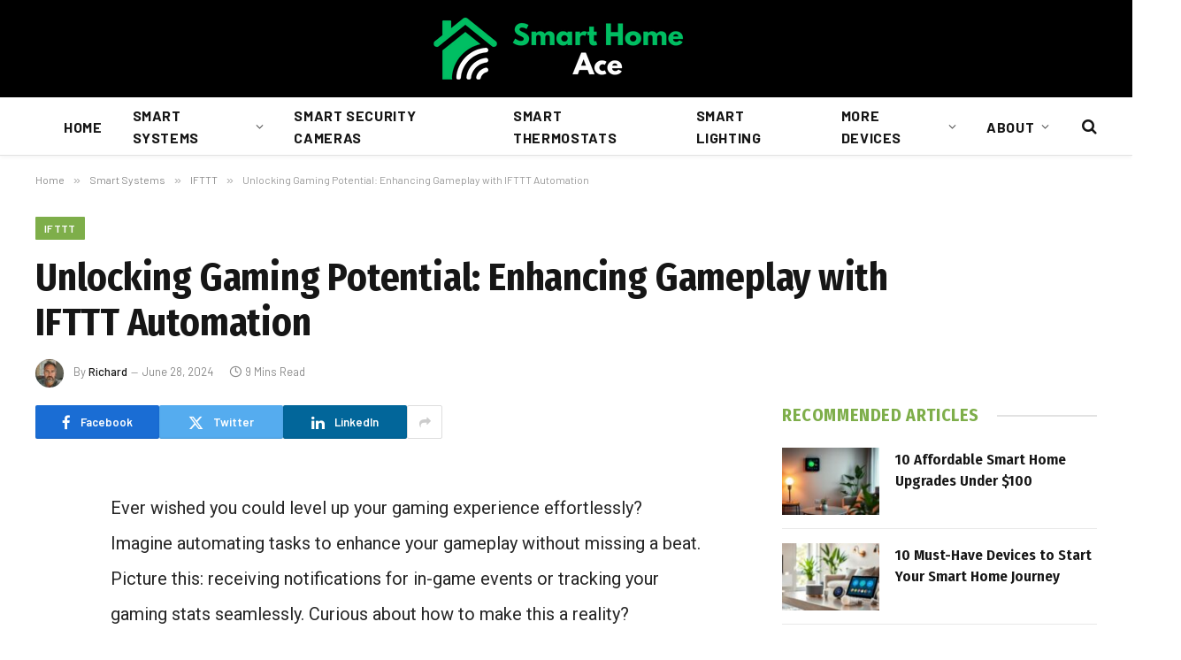

--- FILE ---
content_type: text/html; charset=UTF-8
request_url: https://smarthomeace.com/can-you-use-ifttt-with-games/
body_size: 20339
content:

<!DOCTYPE html>
<html lang="en-US" prefix="og: https://ogp.me/ns#" class="s-light site-s-light">

<head>

	<meta charset="UTF-8" />
	<meta name="viewport" content="width=device-width, initial-scale=1" />
		<style>img:is([sizes="auto" i], [sizes^="auto," i]) { contain-intrinsic-size: 3000px 1500px }</style>
	
<!-- Search Engine Optimization by Rank Math PRO - https://rankmath.com/ -->
<title>Unlocking Gaming Potential: Enhancing Gameplay with IFTTT Automation</title><link rel="preload" as="font" href="https://smarthomeace.com/wp-content/themes/smart-mag/css/icons/fonts/ts-icons.woff2?v2.8" type="font/woff2" crossorigin="anonymous" />
<meta name="description" content="Enhance your gaming experience with IFTTT! Discover how integrating this powerful tool can automate tasks, manage notifications, track stats, and revolutionize gameplay. Maximize its potential to streamline your gaming routine, engage with the gaming community, and personalize your experience like never before."/>
<meta name="robots" content="follow, index, max-snippet:-1, max-video-preview:-1, max-image-preview:large"/>
<link rel="canonical" href="https://smarthomeace.com/can-you-use-ifttt-with-games/" />
<meta property="og:locale" content="en_US" />
<meta property="og:type" content="article" />
<meta property="og:title" content="Unlocking Gaming Potential: Enhancing Gameplay with IFTTT Automation" />
<meta property="og:description" content="Enhance your gaming experience with IFTTT! Discover how integrating this powerful tool can automate tasks, manage notifications, track stats, and revolutionize gameplay. Maximize its potential to streamline your gaming routine, engage with the gaming community, and personalize your experience like never before." />
<meta property="og:url" content="https://smarthomeace.com/can-you-use-ifttt-with-games/" />
<meta property="og:site_name" content="Smart Home Ace" />
<meta property="article:section" content="IFTTT" />
<meta property="article:published_time" content="2024-06-28T09:10:36+00:00" />
<meta name="twitter:card" content="summary_large_image" />
<meta name="twitter:title" content="Unlocking Gaming Potential: Enhancing Gameplay with IFTTT Automation" />
<meta name="twitter:description" content="Enhance your gaming experience with IFTTT! Discover how integrating this powerful tool can automate tasks, manage notifications, track stats, and revolutionize gameplay. Maximize its potential to streamline your gaming routine, engage with the gaming community, and personalize your experience like never before." />
<meta name="twitter:label1" content="Written by" />
<meta name="twitter:data1" content="Richard" />
<meta name="twitter:label2" content="Time to read" />
<meta name="twitter:data2" content="8 minutes" />
<script type="application/ld+json" class="rank-math-schema-pro">{"@context":"https://schema.org","@graph":[{"@type":"Place","@id":"https://smarthomeace.com/#place","address":{"@type":"PostalAddress","streetAddress":"101 N Main St","addressLocality":"Greenville","addressRegion":"SC","postalCode":"29601","addressCountry":"United States"}},{"@type":"Organization","@id":"https://smarthomeace.com/#organization","name":"Smart Home Ace","url":"https://smarthomeace.com","email":"contact@smarthomeace.com","address":{"@type":"PostalAddress","streetAddress":"101 N Main St","addressLocality":"Greenville","addressRegion":"SC","postalCode":"29601","addressCountry":"United States"},"logo":{"@type":"ImageObject","@id":"https://smarthomeace.com/#logo","url":"https://smarthomeace.com/wp-content/uploads/2024/04/smart-home-ace-logo.png","contentUrl":"https://smarthomeace.com/wp-content/uploads/2024/04/smart-home-ace-logo.png","caption":"Smart Home Ace","inLanguage":"en-US","width":"300","height":"72"},"contactPoint":[{"@type":"ContactPoint","telephone":"+1-864-516-4139","contactType":"customer support"}],"location":{"@id":"https://smarthomeace.com/#place"}},{"@type":"WebSite","@id":"https://smarthomeace.com/#website","url":"https://smarthomeace.com","name":"Smart Home Ace","publisher":{"@id":"https://smarthomeace.com/#organization"},"inLanguage":"en-US"},{"@type":"WebPage","@id":"https://smarthomeace.com/can-you-use-ifttt-with-games/#webpage","url":"https://smarthomeace.com/can-you-use-ifttt-with-games/","name":"Unlocking Gaming Potential: Enhancing Gameplay with IFTTT Automation","datePublished":"2024-06-28T09:10:36+00:00","dateModified":"2024-06-28T09:10:36+00:00","isPartOf":{"@id":"https://smarthomeace.com/#website"},"inLanguage":"en-US"},{"@type":"Person","@id":"https://smarthomeace.com/author/richard/","name":"Richard","url":"https://smarthomeace.com/author/richard/","image":{"@type":"ImageObject","@id":"https://smarthomeace.com/wp-content/uploads/2024/04/richard-lakeford-96x96.webp","url":"https://smarthomeace.com/wp-content/uploads/2024/04/richard-lakeford-96x96.webp","caption":"Richard","inLanguage":"en-US"},"sameAs":["https://smarthomeace.com"],"worksFor":{"@id":"https://smarthomeace.com/#organization"}},{"@type":"Article","headline":"Unlocking Gaming Potential: Enhancing Gameplay with IFTTT Automation","datePublished":"2024-06-28T09:10:36+00:00","dateModified":"2024-06-28T09:10:36+00:00","articleSection":"IFTTT","author":{"@id":"https://smarthomeace.com/author/richard/","name":"Richard"},"publisher":{"@id":"https://smarthomeace.com/#organization"},"description":"Enhance your gaming experience with IFTTT! Discover how integrating this powerful tool can automate tasks, manage notifications, track stats, and revolutionize gameplay. Maximize its potential to streamline your gaming routine, engage with the gaming community, and personalize your experience like never before.","name":"Unlocking Gaming Potential: Enhancing Gameplay with IFTTT Automation","@id":"https://smarthomeace.com/can-you-use-ifttt-with-games/#richSnippet","isPartOf":{"@id":"https://smarthomeace.com/can-you-use-ifttt-with-games/#webpage"},"inLanguage":"en-US","mainEntityOfPage":{"@id":"https://smarthomeace.com/can-you-use-ifttt-with-games/#webpage"}}]}</script>
<!-- /Rank Math WordPress SEO plugin -->

<link rel='dns-prefetch' href='//scripts.scriptwrapper.com' />
<link rel='dns-prefetch' href='//fonts.googleapis.com' />
<link rel="alternate" type="application/rss+xml" title="Smart Home Ace &raquo; Feed" href="https://smarthomeace.com/feed/" />
<link rel="alternate" type="application/rss+xml" title="Smart Home Ace &raquo; Comments Feed" href="https://smarthomeace.com/comments/feed/" />
<link rel="alternate" type="application/rss+xml" title="Smart Home Ace &raquo; Unlocking Gaming Potential: Enhancing Gameplay with IFTTT Automation Comments Feed" href="https://smarthomeace.com/can-you-use-ifttt-with-games/feed/" />
<script type="text/javascript">
/* <![CDATA[ */
window._wpemojiSettings = {"baseUrl":"https:\/\/s.w.org\/images\/core\/emoji\/16.0.1\/72x72\/","ext":".png","svgUrl":"https:\/\/s.w.org\/images\/core\/emoji\/16.0.1\/svg\/","svgExt":".svg","source":{"concatemoji":"https:\/\/smarthomeace.com\/wp-includes\/js\/wp-emoji-release.min.js?ver=6.8.3"}};
/*! This file is auto-generated */
!function(s,n){var o,i,e;function c(e){try{var t={supportTests:e,timestamp:(new Date).valueOf()};sessionStorage.setItem(o,JSON.stringify(t))}catch(e){}}function p(e,t,n){e.clearRect(0,0,e.canvas.width,e.canvas.height),e.fillText(t,0,0);var t=new Uint32Array(e.getImageData(0,0,e.canvas.width,e.canvas.height).data),a=(e.clearRect(0,0,e.canvas.width,e.canvas.height),e.fillText(n,0,0),new Uint32Array(e.getImageData(0,0,e.canvas.width,e.canvas.height).data));return t.every(function(e,t){return e===a[t]})}function u(e,t){e.clearRect(0,0,e.canvas.width,e.canvas.height),e.fillText(t,0,0);for(var n=e.getImageData(16,16,1,1),a=0;a<n.data.length;a++)if(0!==n.data[a])return!1;return!0}function f(e,t,n,a){switch(t){case"flag":return n(e,"\ud83c\udff3\ufe0f\u200d\u26a7\ufe0f","\ud83c\udff3\ufe0f\u200b\u26a7\ufe0f")?!1:!n(e,"\ud83c\udde8\ud83c\uddf6","\ud83c\udde8\u200b\ud83c\uddf6")&&!n(e,"\ud83c\udff4\udb40\udc67\udb40\udc62\udb40\udc65\udb40\udc6e\udb40\udc67\udb40\udc7f","\ud83c\udff4\u200b\udb40\udc67\u200b\udb40\udc62\u200b\udb40\udc65\u200b\udb40\udc6e\u200b\udb40\udc67\u200b\udb40\udc7f");case"emoji":return!a(e,"\ud83e\udedf")}return!1}function g(e,t,n,a){var r="undefined"!=typeof WorkerGlobalScope&&self instanceof WorkerGlobalScope?new OffscreenCanvas(300,150):s.createElement("canvas"),o=r.getContext("2d",{willReadFrequently:!0}),i=(o.textBaseline="top",o.font="600 32px Arial",{});return e.forEach(function(e){i[e]=t(o,e,n,a)}),i}function t(e){var t=s.createElement("script");t.src=e,t.defer=!0,s.head.appendChild(t)}"undefined"!=typeof Promise&&(o="wpEmojiSettingsSupports",i=["flag","emoji"],n.supports={everything:!0,everythingExceptFlag:!0},e=new Promise(function(e){s.addEventListener("DOMContentLoaded",e,{once:!0})}),new Promise(function(t){var n=function(){try{var e=JSON.parse(sessionStorage.getItem(o));if("object"==typeof e&&"number"==typeof e.timestamp&&(new Date).valueOf()<e.timestamp+604800&&"object"==typeof e.supportTests)return e.supportTests}catch(e){}return null}();if(!n){if("undefined"!=typeof Worker&&"undefined"!=typeof OffscreenCanvas&&"undefined"!=typeof URL&&URL.createObjectURL&&"undefined"!=typeof Blob)try{var e="postMessage("+g.toString()+"("+[JSON.stringify(i),f.toString(),p.toString(),u.toString()].join(",")+"));",a=new Blob([e],{type:"text/javascript"}),r=new Worker(URL.createObjectURL(a),{name:"wpTestEmojiSupports"});return void(r.onmessage=function(e){c(n=e.data),r.terminate(),t(n)})}catch(e){}c(n=g(i,f,p,u))}t(n)}).then(function(e){for(var t in e)n.supports[t]=e[t],n.supports.everything=n.supports.everything&&n.supports[t],"flag"!==t&&(n.supports.everythingExceptFlag=n.supports.everythingExceptFlag&&n.supports[t]);n.supports.everythingExceptFlag=n.supports.everythingExceptFlag&&!n.supports.flag,n.DOMReady=!1,n.readyCallback=function(){n.DOMReady=!0}}).then(function(){return e}).then(function(){var e;n.supports.everything||(n.readyCallback(),(e=n.source||{}).concatemoji?t(e.concatemoji):e.wpemoji&&e.twemoji&&(t(e.twemoji),t(e.wpemoji)))}))}((window,document),window._wpemojiSettings);
/* ]]> */
</script>

<style id='wp-emoji-styles-inline-css' type='text/css'>

	img.wp-smiley, img.emoji {
		display: inline !important;
		border: none !important;
		box-shadow: none !important;
		height: 1em !important;
		width: 1em !important;
		margin: 0 0.07em !important;
		vertical-align: -0.1em !important;
		background: none !important;
		padding: 0 !important;
	}
</style>
<link rel='stylesheet' id='wp-block-library-css' href='https://smarthomeace.com/wp-includes/css/dist/block-library/style.min.css?ver=6.8.3' type='text/css' media='all' />
<style id='classic-theme-styles-inline-css' type='text/css'>
/*! This file is auto-generated */
.wp-block-button__link{color:#fff;background-color:#32373c;border-radius:9999px;box-shadow:none;text-decoration:none;padding:calc(.667em + 2px) calc(1.333em + 2px);font-size:1.125em}.wp-block-file__button{background:#32373c;color:#fff;text-decoration:none}
</style>
<style id='global-styles-inline-css' type='text/css'>
:root{--wp--preset--aspect-ratio--square: 1;--wp--preset--aspect-ratio--4-3: 4/3;--wp--preset--aspect-ratio--3-4: 3/4;--wp--preset--aspect-ratio--3-2: 3/2;--wp--preset--aspect-ratio--2-3: 2/3;--wp--preset--aspect-ratio--16-9: 16/9;--wp--preset--aspect-ratio--9-16: 9/16;--wp--preset--color--black: #000000;--wp--preset--color--cyan-bluish-gray: #abb8c3;--wp--preset--color--white: #ffffff;--wp--preset--color--pale-pink: #f78da7;--wp--preset--color--vivid-red: #cf2e2e;--wp--preset--color--luminous-vivid-orange: #ff6900;--wp--preset--color--luminous-vivid-amber: #fcb900;--wp--preset--color--light-green-cyan: #7bdcb5;--wp--preset--color--vivid-green-cyan: #00d084;--wp--preset--color--pale-cyan-blue: #8ed1fc;--wp--preset--color--vivid-cyan-blue: #0693e3;--wp--preset--color--vivid-purple: #9b51e0;--wp--preset--gradient--vivid-cyan-blue-to-vivid-purple: linear-gradient(135deg,rgba(6,147,227,1) 0%,rgb(155,81,224) 100%);--wp--preset--gradient--light-green-cyan-to-vivid-green-cyan: linear-gradient(135deg,rgb(122,220,180) 0%,rgb(0,208,130) 100%);--wp--preset--gradient--luminous-vivid-amber-to-luminous-vivid-orange: linear-gradient(135deg,rgba(252,185,0,1) 0%,rgba(255,105,0,1) 100%);--wp--preset--gradient--luminous-vivid-orange-to-vivid-red: linear-gradient(135deg,rgba(255,105,0,1) 0%,rgb(207,46,46) 100%);--wp--preset--gradient--very-light-gray-to-cyan-bluish-gray: linear-gradient(135deg,rgb(238,238,238) 0%,rgb(169,184,195) 100%);--wp--preset--gradient--cool-to-warm-spectrum: linear-gradient(135deg,rgb(74,234,220) 0%,rgb(151,120,209) 20%,rgb(207,42,186) 40%,rgb(238,44,130) 60%,rgb(251,105,98) 80%,rgb(254,248,76) 100%);--wp--preset--gradient--blush-light-purple: linear-gradient(135deg,rgb(255,206,236) 0%,rgb(152,150,240) 100%);--wp--preset--gradient--blush-bordeaux: linear-gradient(135deg,rgb(254,205,165) 0%,rgb(254,45,45) 50%,rgb(107,0,62) 100%);--wp--preset--gradient--luminous-dusk: linear-gradient(135deg,rgb(255,203,112) 0%,rgb(199,81,192) 50%,rgb(65,88,208) 100%);--wp--preset--gradient--pale-ocean: linear-gradient(135deg,rgb(255,245,203) 0%,rgb(182,227,212) 50%,rgb(51,167,181) 100%);--wp--preset--gradient--electric-grass: linear-gradient(135deg,rgb(202,248,128) 0%,rgb(113,206,126) 100%);--wp--preset--gradient--midnight: linear-gradient(135deg,rgb(2,3,129) 0%,rgb(40,116,252) 100%);--wp--preset--font-size--small: 13px;--wp--preset--font-size--medium: 20px;--wp--preset--font-size--large: 36px;--wp--preset--font-size--x-large: 42px;--wp--preset--spacing--20: 0.44rem;--wp--preset--spacing--30: 0.67rem;--wp--preset--spacing--40: 1rem;--wp--preset--spacing--50: 1.5rem;--wp--preset--spacing--60: 2.25rem;--wp--preset--spacing--70: 3.38rem;--wp--preset--spacing--80: 5.06rem;--wp--preset--shadow--natural: 6px 6px 9px rgba(0, 0, 0, 0.2);--wp--preset--shadow--deep: 12px 12px 50px rgba(0, 0, 0, 0.4);--wp--preset--shadow--sharp: 6px 6px 0px rgba(0, 0, 0, 0.2);--wp--preset--shadow--outlined: 6px 6px 0px -3px rgba(255, 255, 255, 1), 6px 6px rgba(0, 0, 0, 1);--wp--preset--shadow--crisp: 6px 6px 0px rgba(0, 0, 0, 1);}:where(.is-layout-flex){gap: 0.5em;}:where(.is-layout-grid){gap: 0.5em;}body .is-layout-flex{display: flex;}.is-layout-flex{flex-wrap: wrap;align-items: center;}.is-layout-flex > :is(*, div){margin: 0;}body .is-layout-grid{display: grid;}.is-layout-grid > :is(*, div){margin: 0;}:where(.wp-block-columns.is-layout-flex){gap: 2em;}:where(.wp-block-columns.is-layout-grid){gap: 2em;}:where(.wp-block-post-template.is-layout-flex){gap: 1.25em;}:where(.wp-block-post-template.is-layout-grid){gap: 1.25em;}.has-black-color{color: var(--wp--preset--color--black) !important;}.has-cyan-bluish-gray-color{color: var(--wp--preset--color--cyan-bluish-gray) !important;}.has-white-color{color: var(--wp--preset--color--white) !important;}.has-pale-pink-color{color: var(--wp--preset--color--pale-pink) !important;}.has-vivid-red-color{color: var(--wp--preset--color--vivid-red) !important;}.has-luminous-vivid-orange-color{color: var(--wp--preset--color--luminous-vivid-orange) !important;}.has-luminous-vivid-amber-color{color: var(--wp--preset--color--luminous-vivid-amber) !important;}.has-light-green-cyan-color{color: var(--wp--preset--color--light-green-cyan) !important;}.has-vivid-green-cyan-color{color: var(--wp--preset--color--vivid-green-cyan) !important;}.has-pale-cyan-blue-color{color: var(--wp--preset--color--pale-cyan-blue) !important;}.has-vivid-cyan-blue-color{color: var(--wp--preset--color--vivid-cyan-blue) !important;}.has-vivid-purple-color{color: var(--wp--preset--color--vivid-purple) !important;}.has-black-background-color{background-color: var(--wp--preset--color--black) !important;}.has-cyan-bluish-gray-background-color{background-color: var(--wp--preset--color--cyan-bluish-gray) !important;}.has-white-background-color{background-color: var(--wp--preset--color--white) !important;}.has-pale-pink-background-color{background-color: var(--wp--preset--color--pale-pink) !important;}.has-vivid-red-background-color{background-color: var(--wp--preset--color--vivid-red) !important;}.has-luminous-vivid-orange-background-color{background-color: var(--wp--preset--color--luminous-vivid-orange) !important;}.has-luminous-vivid-amber-background-color{background-color: var(--wp--preset--color--luminous-vivid-amber) !important;}.has-light-green-cyan-background-color{background-color: var(--wp--preset--color--light-green-cyan) !important;}.has-vivid-green-cyan-background-color{background-color: var(--wp--preset--color--vivid-green-cyan) !important;}.has-pale-cyan-blue-background-color{background-color: var(--wp--preset--color--pale-cyan-blue) !important;}.has-vivid-cyan-blue-background-color{background-color: var(--wp--preset--color--vivid-cyan-blue) !important;}.has-vivid-purple-background-color{background-color: var(--wp--preset--color--vivid-purple) !important;}.has-black-border-color{border-color: var(--wp--preset--color--black) !important;}.has-cyan-bluish-gray-border-color{border-color: var(--wp--preset--color--cyan-bluish-gray) !important;}.has-white-border-color{border-color: var(--wp--preset--color--white) !important;}.has-pale-pink-border-color{border-color: var(--wp--preset--color--pale-pink) !important;}.has-vivid-red-border-color{border-color: var(--wp--preset--color--vivid-red) !important;}.has-luminous-vivid-orange-border-color{border-color: var(--wp--preset--color--luminous-vivid-orange) !important;}.has-luminous-vivid-amber-border-color{border-color: var(--wp--preset--color--luminous-vivid-amber) !important;}.has-light-green-cyan-border-color{border-color: var(--wp--preset--color--light-green-cyan) !important;}.has-vivid-green-cyan-border-color{border-color: var(--wp--preset--color--vivid-green-cyan) !important;}.has-pale-cyan-blue-border-color{border-color: var(--wp--preset--color--pale-cyan-blue) !important;}.has-vivid-cyan-blue-border-color{border-color: var(--wp--preset--color--vivid-cyan-blue) !important;}.has-vivid-purple-border-color{border-color: var(--wp--preset--color--vivid-purple) !important;}.has-vivid-cyan-blue-to-vivid-purple-gradient-background{background: var(--wp--preset--gradient--vivid-cyan-blue-to-vivid-purple) !important;}.has-light-green-cyan-to-vivid-green-cyan-gradient-background{background: var(--wp--preset--gradient--light-green-cyan-to-vivid-green-cyan) !important;}.has-luminous-vivid-amber-to-luminous-vivid-orange-gradient-background{background: var(--wp--preset--gradient--luminous-vivid-amber-to-luminous-vivid-orange) !important;}.has-luminous-vivid-orange-to-vivid-red-gradient-background{background: var(--wp--preset--gradient--luminous-vivid-orange-to-vivid-red) !important;}.has-very-light-gray-to-cyan-bluish-gray-gradient-background{background: var(--wp--preset--gradient--very-light-gray-to-cyan-bluish-gray) !important;}.has-cool-to-warm-spectrum-gradient-background{background: var(--wp--preset--gradient--cool-to-warm-spectrum) !important;}.has-blush-light-purple-gradient-background{background: var(--wp--preset--gradient--blush-light-purple) !important;}.has-blush-bordeaux-gradient-background{background: var(--wp--preset--gradient--blush-bordeaux) !important;}.has-luminous-dusk-gradient-background{background: var(--wp--preset--gradient--luminous-dusk) !important;}.has-pale-ocean-gradient-background{background: var(--wp--preset--gradient--pale-ocean) !important;}.has-electric-grass-gradient-background{background: var(--wp--preset--gradient--electric-grass) !important;}.has-midnight-gradient-background{background: var(--wp--preset--gradient--midnight) !important;}.has-small-font-size{font-size: var(--wp--preset--font-size--small) !important;}.has-medium-font-size{font-size: var(--wp--preset--font-size--medium) !important;}.has-large-font-size{font-size: var(--wp--preset--font-size--large) !important;}.has-x-large-font-size{font-size: var(--wp--preset--font-size--x-large) !important;}
:where(.wp-block-post-template.is-layout-flex){gap: 1.25em;}:where(.wp-block-post-template.is-layout-grid){gap: 1.25em;}
:where(.wp-block-columns.is-layout-flex){gap: 2em;}:where(.wp-block-columns.is-layout-grid){gap: 2em;}
:root :where(.wp-block-pullquote){font-size: 1.5em;line-height: 1.6;}
</style>
<link rel='stylesheet' id='smartmag-core-css' href='https://smarthomeace.com/wp-content/themes/smart-mag/style.css?ver=10.0.0' type='text/css' media='all' />
<style id='smartmag-core-inline-css' type='text/css'>
:root { --c-main: #7eae4a;
--c-main-rgb: 126,174,74;
--text-font: "PT Serif", Georgia, serif;
--body-font: "PT Serif", Georgia, serif;
--ui-font: "Barlow", system-ui, -apple-system, "Segoe UI", Arial, sans-serif;
--title-font: "Barlow", system-ui, -apple-system, "Segoe UI", Arial, sans-serif;
--h-font: "Barlow", system-ui, -apple-system, "Segoe UI", Arial, sans-serif;
--title-font: "Fira Sans Condensed", system-ui, -apple-system, "Segoe UI", Arial, sans-serif;
--h-font: "Fira Sans Condensed", system-ui, -apple-system, "Segoe UI", Arial, sans-serif;
--title-size-xs: 17px;
--title-size-s: 18px;
--title-size-n: 19px;
--title-size-m: 21px; }
.smart-head-main { --c-shadow: rgba(10,10,10,0.03); }
.smart-head-main .smart-head-bot { --head-h: 66px; border-bottom-width: 1px; border-bottom-color: #e2e2e2; }
.navigation-main .menu > li > a { font-size: 16px; font-weight: bold; letter-spacing: 0.04em; }
.s-light .navigation { --c-nav-blip: #565656; }
.smart-head .ts-button1 { font-weight: 600; }
.post-meta .meta-item, .post-meta .text-in { font-size: 11px; }
.post-meta .post-cat > a { font-weight: 600; }
.block-head-b .heading { font-size: 20px; letter-spacing: 0.03em; }
.block-head-e1 .heading { letter-spacing: .04em; }
.block-head-e2 .heading { text-transform: uppercase; letter-spacing: 0.03em; }
.block-head-e2 { --space-below: 25px; }
.block-head-e2 .heading { color: var(--c-main); }
.block-head-g .heading { font-size: 17px; }
.post-meta-single .meta-item, .post-meta-single .text-in { font-size: 13px; }
.entry-content { font-family: "Roboto", system-ui, -apple-system, "Segoe UI", Arial, sans-serif; line-height: 2; }
.post-content h1, .post-content h2, .post-content h3, .post-content h4, .post-content h5, .post-content h6 { font-family: "Barlow", system-ui, -apple-system, "Segoe UI", Arial, sans-serif; }
.site-s-light .entry-content { color: #262626; }
.post-share-b:not(.is-not-global) { --service-height: 38px; }
.spc-newsletter input[type=submit] { background: #1b61c8; }
@media (min-width: 1200px) { .block-head-e1 .heading { font-size: 20px; }
.loop-list .post-title { font-size: 24px; }
.entry-content { font-size: 20px; } }
@media (min-width: 940px) and (max-width: 1200px) { .navigation-main .menu > li > a { font-size: calc(10px + (16px - 10px) * .7); } }


</style>
<link rel='stylesheet' id='smartmag-magnific-popup-css' href='https://smarthomeace.com/wp-content/themes/smart-mag/css/lightbox.css?ver=10.0.0' type='text/css' media='all' />
<link rel='stylesheet' id='smartmag-icons-css' href='https://smarthomeace.com/wp-content/themes/smart-mag/css/icons/icons.css?ver=10.0.0' type='text/css' media='all' />
<link rel='stylesheet' id='smartmag-gfonts-custom-css' href='https://fonts.googleapis.com/css?family=PT+Serif%3A400%2C500%2C600%2C700%7CBarlow%3A400%2C500%2C600%2C700%7CFira+Sans+Condensed%3A400%2C500%2C600%2C700%7CRoboto%3A400%2C500%2C600%2C700&#038;display=swap' type='text/css' media='all' />
<script type="text/javascript" id="smartmag-lazy-inline-js-after">
/* <![CDATA[ */
/**
 * @copyright ThemeSphere
 * @preserve
 */
var BunyadLazy={};BunyadLazy.load=function(){function a(e,n){var t={};e.dataset.bgset&&e.dataset.sizes?(t.sizes=e.dataset.sizes,t.srcset=e.dataset.bgset):t.src=e.dataset.bgsrc,function(t){var a=t.dataset.ratio;if(0<a){const e=t.parentElement;if(e.classList.contains("media-ratio")){const n=e.style;n.getPropertyValue("--a-ratio")||(n.paddingBottom=100/a+"%")}}}(e);var a,o=document.createElement("img");for(a in o.onload=function(){var t="url('"+(o.currentSrc||o.src)+"')",a=e.style;a.backgroundImage!==t&&requestAnimationFrame(()=>{a.backgroundImage=t,n&&n()}),o.onload=null,o.onerror=null,o=null},o.onerror=o.onload,t)o.setAttribute(a,t[a]);o&&o.complete&&0<o.naturalWidth&&o.onload&&o.onload()}function e(t){t.dataset.loaded||a(t,()=>{document.dispatchEvent(new Event("lazyloaded")),t.dataset.loaded=1})}function n(t){"complete"===document.readyState?t():window.addEventListener("load",t)}return{initEarly:function(){var t,a=()=>{document.querySelectorAll(".img.bg-cover:not(.lazyload)").forEach(e)};"complete"!==document.readyState?(t=setInterval(a,150),n(()=>{a(),clearInterval(t)})):a()},callOnLoad:n,initBgImages:function(t){t&&n(()=>{document.querySelectorAll(".img.bg-cover").forEach(e)})},bgLoad:a}}(),BunyadLazy.load.initEarly();
/* ]]> */
</script>
<script type="text/javascript" src="https://smarthomeace.com/wp-includes/js/jquery/jquery.min.js?ver=3.7.1" id="jquery-core-js"></script>
<script type="text/javascript" src="https://smarthomeace.com/wp-includes/js/jquery/jquery-migrate.min.js?ver=3.4.1" id="jquery-migrate-js"></script>
<script type="text/javascript" async="async" fetchpriority="high" data-noptimize="1" data-cfasync="false" src="https://scripts.scriptwrapper.com/tags/d8ef908d-0345-41e3-89b3-e56532c953bb.js" id="mv-script-wrapper-js"></script>
<link rel="https://api.w.org/" href="https://smarthomeace.com/wp-json/" /><link rel="alternate" title="JSON" type="application/json" href="https://smarthomeace.com/wp-json/wp/v2/posts/1814" /><link rel="EditURI" type="application/rsd+xml" title="RSD" href="https://smarthomeace.com/xmlrpc.php?rsd" />
<meta name="generator" content="WordPress 6.8.3" />
<link rel='shortlink' href='https://smarthomeace.com/?p=1814' />
<link rel="alternate" title="oEmbed (JSON)" type="application/json+oembed" href="https://smarthomeace.com/wp-json/oembed/1.0/embed?url=https%3A%2F%2Fsmarthomeace.com%2Fcan-you-use-ifttt-with-games%2F" />
<link rel="alternate" title="oEmbed (XML)" type="text/xml+oembed" href="https://smarthomeace.com/wp-json/oembed/1.0/embed?url=https%3A%2F%2Fsmarthomeace.com%2Fcan-you-use-ifttt-with-games%2F&#038;format=xml" />
<meta name="generator" content="performance-lab 4.0.0; plugins: ">

		<script>
		var BunyadSchemeKey = 'bunyad-scheme';
		(() => {
			const d = document.documentElement;
			const c = d.classList;
			var scheme = localStorage.getItem(BunyadSchemeKey);
			
			if (scheme) {
				d.dataset.origClass = c;
				scheme === 'dark' ? c.remove('s-light', 'site-s-light') : c.remove('s-dark', 'site-s-dark');
				c.add('site-s-' + scheme, 's-' + scheme);
			}
		})();
		</script>
		<meta name="generator" content="Elementor 3.32.4; features: e_font_icon_svg, additional_custom_breakpoints; settings: css_print_method-external, google_font-enabled, font_display-swap">

<!-- Google tag (gtag.js) -->
<script async src="https://www.googletagmanager.com/gtag/js?id=G-ZVQWBGNFLY"></script>
<script>
  window.dataLayer = window.dataLayer || [];
  function gtag(){dataLayer.push(arguments);}
  gtag('js', new Date());

  gtag('config', 'G-ZVQWBGNFLY');
</script>
			<style>
				.e-con.e-parent:nth-of-type(n+4):not(.e-lazyloaded):not(.e-no-lazyload),
				.e-con.e-parent:nth-of-type(n+4):not(.e-lazyloaded):not(.e-no-lazyload) * {
					background-image: none !important;
				}
				@media screen and (max-height: 1024px) {
					.e-con.e-parent:nth-of-type(n+3):not(.e-lazyloaded):not(.e-no-lazyload),
					.e-con.e-parent:nth-of-type(n+3):not(.e-lazyloaded):not(.e-no-lazyload) * {
						background-image: none !important;
					}
				}
				@media screen and (max-height: 640px) {
					.e-con.e-parent:nth-of-type(n+2):not(.e-lazyloaded):not(.e-no-lazyload),
					.e-con.e-parent:nth-of-type(n+2):not(.e-lazyloaded):not(.e-no-lazyload) * {
						background-image: none !important;
					}
				}
			</style>
			<link rel="icon" href="https://smarthomeace.com/wp-content/uploads/2024/04/smart-home-ace-icon-150x150.png" sizes="32x32" />
<link rel="icon" href="https://smarthomeace.com/wp-content/uploads/2024/04/smart-home-ace-icon-300x300.png" sizes="192x192" />
<link rel="apple-touch-icon" href="https://smarthomeace.com/wp-content/uploads/2024/04/smart-home-ace-icon-300x300.png" />
<meta name="msapplication-TileImage" content="https://smarthomeace.com/wp-content/uploads/2024/04/smart-home-ace-icon-300x300.png" />


</head>

<body class="wp-singular post-template-default single single-post postid-1814 single-format-standard wp-theme-smart-mag right-sidebar post-layout-large post-cat-16 has-lb has-lb-sm layout-normal elementor-default elementor-kit-670 grow-content-body">



<div class="main-wrap">

	
<div class="off-canvas-backdrop"></div>
<div class="mobile-menu-container off-canvas s-dark" id="off-canvas">

	<div class="off-canvas-head">
		<a href="#" class="close">
			<span class="visuallyhidden">Close Menu</span>
			<i class="tsi tsi-times"></i>
		</a>

		<div class="ts-logo">
					</div>
	</div>

	<div class="off-canvas-content">

					<ul class="mobile-menu"></ul>
		
		
		
	</div>

</div>
<div class="smart-head smart-head-b smart-head-main" id="smart-head" data-sticky="auto" data-sticky-type="smart" data-sticky-full>
	
	<div class="smart-head-row smart-head-mid smart-head-row-3 s-dark smart-head-row-full">

		<div class="inner wrap">

							
				<div class="items items-left empty">
								</div>

							
				<div class="items items-center ">
					<a href="https://smarthomeace.com/" title="Smart Home Ace" rel="home" class="logo-link ts-logo logo-is-image">
		<span>
			
				
					<img src="https://smarthomeace.com/wp-content/uploads/2024/04/smart-home-ace-logo-1.png" class="logo-image logo-image-dark" alt="Smart Home Ace" width="300" height="72"/><img src="https://smarthomeace.com/wp-content/uploads/2024/04/smart-home-ace-logo-1.png" class="logo-image" alt="Smart Home Ace" width="300" height="72"/>
									 
					</span>
	</a>				</div>

							
				<div class="items items-right empty">
								</div>

						
		</div>
	</div>

	
	<div class="smart-head-row smart-head-bot smart-head-row-3 is-light has-center-nav smart-head-row-full">

		<div class="inner wrap">

							
				<div class="items items-left empty">
								</div>

							
				<div class="items items-center ">
					<div class="nav-wrap">
		<nav class="navigation navigation-main nav-hov-a">
			<ul id="menu-main-menu" class="menu"><li id="menu-item-12158" class="menu-item menu-item-type-custom menu-item-object-custom menu-item-home menu-item-12158"><a href="https://smarthomeace.com">Home</a></li>
<li id="menu-item-12159" class="menu-item menu-item-type-taxonomy menu-item-object-category current-post-ancestor menu-item-has-children menu-cat-13 menu-item-12159"><a href="https://smarthomeace.com/smart-systems/">Smart Systems</a>
<ul class="sub-menu">
	<li id="menu-item-12165" class="menu-item menu-item-type-taxonomy menu-item-object-category menu-cat-19 menu-item-12165"><a href="https://smarthomeace.com/smart-systems/google-home/">Google Home</a></li>
	<li id="menu-item-12160" class="menu-item menu-item-type-taxonomy menu-item-object-category menu-cat-14 menu-item-12160"><a href="https://smarthomeace.com/smart-systems/amazon-echo/">Amazon Echo</a></li>
	<li id="menu-item-12163" class="menu-item menu-item-type-taxonomy menu-item-object-category menu-cat-18 menu-item-12163"><a href="https://smarthomeace.com/smart-systems/apple-homekit/">Apple HomeKit</a></li>
	<li id="menu-item-12164" class="menu-item menu-item-type-taxonomy menu-item-object-category menu-cat-17 menu-item-12164"><a href="https://smarthomeace.com/smart-systems/samsung-smartthings/">Samsung SmartThings</a></li>
	<li id="menu-item-12161" class="menu-item menu-item-type-taxonomy menu-item-object-category menu-cat-15 menu-item-12161"><a href="https://smarthomeace.com/smart-systems/wink-hub/">Wink Hub</a></li>
	<li id="menu-item-12162" class="menu-item menu-item-type-taxonomy menu-item-object-category current-post-ancestor current-menu-parent current-post-parent menu-cat-16 menu-item-12162"><a href="https://smarthomeace.com/smart-systems/ifttt/">IFTTT</a></li>
</ul>
</li>
<li id="menu-item-12166" class="menu-item menu-item-type-taxonomy menu-item-object-category menu-cat-4 menu-item-12166"><a href="https://smarthomeace.com/smart-security-cameras/">Smart Security Cameras</a></li>
<li id="menu-item-12167" class="menu-item menu-item-type-taxonomy menu-item-object-category menu-cat-3 menu-item-12167"><a href="https://smarthomeace.com/smart-thermostats/">Smart Thermostats</a></li>
<li id="menu-item-12168" class="menu-item menu-item-type-taxonomy menu-item-object-category menu-cat-6 menu-item-12168"><a href="https://smarthomeace.com/smart-lighting/">Smart Lighting</a></li>
<li id="menu-item-12169" class="menu-item menu-item-type-custom menu-item-object-custom menu-item-has-children menu-item-12169"><a href="#">More Devices</a>
<ul class="sub-menu">
	<li id="menu-item-12170" class="menu-item menu-item-type-taxonomy menu-item-object-category menu-cat-7 menu-item-12170"><a href="https://smarthomeace.com/smart-plugs/">Smart Plugs</a></li>
	<li id="menu-item-12171" class="menu-item menu-item-type-taxonomy menu-item-object-category menu-cat-5 menu-item-12171"><a href="https://smarthomeace.com/smart-door-locks/">Smart Door Locks</a></li>
	<li id="menu-item-12172" class="menu-item menu-item-type-taxonomy menu-item-object-category menu-cat-12 menu-item-12172"><a href="https://smarthomeace.com/smart-mattresses/">Smart Mattresses</a></li>
	<li id="menu-item-12173" class="menu-item menu-item-type-taxonomy menu-item-object-category menu-cat-11 menu-item-12173"><a href="https://smarthomeace.com/smart-irrigation-systems/">Smart Irrigation Systems</a></li>
	<li id="menu-item-12174" class="menu-item menu-item-type-taxonomy menu-item-object-category menu-cat-10 menu-item-12174"><a href="https://smarthomeace.com/smart-smoke-detectors/">Smart Smoke Detectors</a></li>
	<li id="menu-item-12175" class="menu-item menu-item-type-taxonomy menu-item-object-category menu-cat-9 menu-item-12175"><a href="https://smarthomeace.com/video-doorbells/">Video Doorbells</a></li>
	<li id="menu-item-12176" class="menu-item menu-item-type-taxonomy menu-item-object-category menu-cat-8 menu-item-12176"><a href="https://smarthomeace.com/smart-speakers/">Smart Speakers</a></li>
</ul>
</li>
<li id="menu-item-22011" class="menu-item menu-item-type-post_type menu-item-object-page menu-item-has-children menu-item-22011"><a href="https://smarthomeace.com/about/">About</a>
<ul class="sub-menu">
	<li id="menu-item-22012" class="menu-item menu-item-type-post_type menu-item-object-page menu-item-22012"><a href="https://smarthomeace.com/contact/">Contact</a></li>
	<li id="menu-item-22013" class="menu-item menu-item-type-post_type menu-item-object-page menu-item-privacy-policy menu-item-22013"><a rel="privacy-policy" href="https://smarthomeace.com/privacy-policy/">Privacy Policy</a></li>
</ul>
</li>
</ul>		</nav>
	</div>
				</div>

							
				<div class="items items-right ">
				

	<a href="#" class="search-icon has-icon-only is-icon" title="Search">
		<i class="tsi tsi-search"></i>
	</a>

				</div>

						
		</div>
	</div>

	</div>
<div class="smart-head smart-head-a smart-head-mobile" id="smart-head-mobile" data-sticky="mid" data-sticky-type="smart" data-sticky-full>
	
	<div class="smart-head-row smart-head-mid smart-head-row-3 s-dark smart-head-row-full">

		<div class="inner wrap">

							
				<div class="items items-left ">
				
<button class="offcanvas-toggle has-icon" type="button" aria-label="Menu">
	<span class="hamburger-icon hamburger-icon-a">
		<span class="inner"></span>
	</span>
</button>				</div>

							
				<div class="items items-center ">
					<a href="https://smarthomeace.com/" title="Smart Home Ace" rel="home" class="logo-link ts-logo logo-is-image">
		<span>
			
				
					<img src="https://smarthomeace.com/wp-content/uploads/2024/04/smart-home-ace-logo-1.png" class="logo-image logo-image-dark" alt="Smart Home Ace" width="300" height="72"/><img src="https://smarthomeace.com/wp-content/uploads/2024/04/smart-home-ace-logo-1.png" class="logo-image" alt="Smart Home Ace" width="300" height="72"/>
									 
					</span>
	</a>				</div>

							
				<div class="items items-right ">
				

	<a href="#" class="search-icon has-icon-only is-icon" title="Search">
		<i class="tsi tsi-search"></i>
	</a>

				</div>

						
		</div>
	</div>

	</div>
<nav class="breadcrumbs is-full-width breadcrumbs-a" id="breadcrumb"><div class="inner ts-contain "><span><a href="https://smarthomeace.com/"><span>Home</span></a></span><span class="delim">&raquo;</span><span><a href="https://smarthomeace.com/smart-systems/"><span>Smart Systems</span></a></span><span class="delim">&raquo;</span><span><a href="https://smarthomeace.com/smart-systems/ifttt/"><span>IFTTT</span></a></span><span class="delim">&raquo;</span><span class="current">Unlocking Gaming Potential: Enhancing Gameplay with IFTTT Automation</span></div></nav>
<div class="main ts-contain cf right-sidebar">
	
		
	<div class="the-post-header s-head-modern s-head-large">
	<div class="post-meta post-meta-a post-meta-left post-meta-single has-below"><div class="post-meta-items meta-above"><span class="meta-item cat-labels">
						
						<a href="https://smarthomeace.com/smart-systems/ifttt/" class="category term-color-16" rel="category">IFTTT</a>
					</span>
					</div><h1 class="is-title post-title">Unlocking Gaming Potential: Enhancing Gameplay with IFTTT Automation</h1><div class="post-meta-items meta-below has-author-img"><span class="meta-item post-author has-img"><img alt='Richard' src='https://smarthomeace.com/wp-content/uploads/2024/04/richard-lakeford-32x32.webp' srcset='https://smarthomeace.com/wp-content/uploads/2024/04/richard-lakeford-64x64.webp 2x' class='avatar avatar-32 photo' height='32' width='32' decoding='async'/><span class="by">By</span> <a href="https://smarthomeace.com/author/richard/" title="Posts by Richard" rel="author">Richard</a></span><span class="meta-item has-next-icon date"><time class="post-date" datetime="2024-06-28T09:10:36+00:00">June 28, 2024</time></span><span class="meta-item read-time has-icon"><i class="tsi tsi-clock"></i>9 Mins Read</span></div></div>
	<div class="post-share post-share-b spc-social-colors  post-share-b1">

				
		
				
			<a href="https://www.facebook.com/sharer.php?u=https%3A%2F%2Fsmarthomeace.com%2Fcan-you-use-ifttt-with-games%2F" class="cf service s-facebook service-lg" 
				title="Share on Facebook" target="_blank" rel="nofollow noopener">
				<i class="tsi tsi-facebook"></i>
				<span class="label">Facebook</span>
							</a>
				
				
			<a href="https://twitter.com/intent/tweet?url=https%3A%2F%2Fsmarthomeace.com%2Fcan-you-use-ifttt-with-games%2F&#038;text=Unlocking%20Gaming%20Potential%3A%20Enhancing%20Gameplay%20with%20IFTTT%20Automation" class="cf service s-twitter service-lg" 
				title="Share on X (Twitter)" target="_blank" rel="nofollow noopener">
				<i class="tsi tsi-twitter"></i>
				<span class="label">Twitter</span>
							</a>
				
				
			<a href="https://www.linkedin.com/shareArticle?mini=true&#038;url=https%3A%2F%2Fsmarthomeace.com%2Fcan-you-use-ifttt-with-games%2F" class="cf service s-linkedin service-lg" 
				title="Share on LinkedIn" target="_blank" rel="nofollow noopener">
				<i class="tsi tsi-linkedin"></i>
				<span class="label">LinkedIn</span>
							</a>
				
				
			<a href="https://t.me/share/url?url=https%3A%2F%2Fsmarthomeace.com%2Fcan-you-use-ifttt-with-games%2F&#038;title=Unlocking%20Gaming%20Potential%3A%20Enhancing%20Gameplay%20with%20IFTTT%20Automation" class="cf service s-telegram service-sm" 
				title="Share on Telegram" target="_blank" rel="nofollow noopener">
				<i class="tsi tsi-telegram"></i>
				<span class="label">Telegram</span>
							</a>
				
				
			<a href="https://pinterest.com/pin/create/button/?url=https%3A%2F%2Fsmarthomeace.com%2Fcan-you-use-ifttt-with-games%2F&#038;media=&#038;description=Unlocking%20Gaming%20Potential%3A%20Enhancing%20Gameplay%20with%20IFTTT%20Automation" class="cf service s-pinterest service-sm" 
				title="Share on Pinterest" target="_blank" rel="nofollow noopener">
				<i class="tsi tsi-pinterest"></i>
				<span class="label">Pinterest</span>
							</a>
				
				
			<a href="https://www.tumblr.com/share/link?url=https%3A%2F%2Fsmarthomeace.com%2Fcan-you-use-ifttt-with-games%2F&#038;name=Unlocking%20Gaming%20Potential%3A%20Enhancing%20Gameplay%20with%20IFTTT%20Automation" class="cf service s-tumblr service-sm" 
				title="Share on Tumblr" target="_blank" rel="nofollow noopener">
				<i class="tsi tsi-tumblr"></i>
				<span class="label">Tumblr</span>
							</a>
				
				
			<a href="https://www.reddit.com/submit?url=https%3A%2F%2Fsmarthomeace.com%2Fcan-you-use-ifttt-with-games%2F&#038;title=Unlocking%20Gaming%20Potential%3A%20Enhancing%20Gameplay%20with%20IFTTT%20Automation" class="cf service s-reddit service-sm" 
				title="Share on Reddit" target="_blank" rel="nofollow noopener">
				<i class="tsi tsi-reddit-alien"></i>
				<span class="label">Reddit</span>
							</a>
				
				
			<a href="https://wa.me/?text=Unlocking%20Gaming%20Potential%3A%20Enhancing%20Gameplay%20with%20IFTTT%20Automation%20https%3A%2F%2Fsmarthomeace.com%2Fcan-you-use-ifttt-with-games%2F" class="cf service s-whatsapp service-sm" 
				title="Share on WhatsApp" target="_blank" rel="nofollow noopener">
				<i class="tsi tsi-whatsapp"></i>
				<span class="label">WhatsApp</span>
							</a>
				
				
			<a href="/cdn-cgi/l/email-protection#[base64]" class="cf service s-email service-sm" title="Share via Email" target="_blank" rel="nofollow noopener">
				<i class="tsi tsi-envelope-o"></i>
				<span class="label">Email</span>
							</a>
				
		
				
					<a href="#" class="show-more" title="Show More Social Sharing"><i class="tsi tsi-share"></i></a>
		
				
	</div>

	
	
</div>
<div class="ts-row has-s-large-bot">
	<div class="col-8 main-content s-post-contain">

		
					<div class="single-featured">	
	<div class="featured">
			</div>

	</div>
		
		<div class="the-post s-post-large">

			<article id="post-1814" class="post-1814 post type-post status-publish format-standard category-ifttt grow-content-main">
				
<div class="post-content-wrap has-share-float">
						<div class="post-share-float share-float-b is-hidden spc-social-colors spc-social-colored">
	<div class="inner">
					<span class="share-text">Share</span>
		
		<div class="services">
					
				
			<a href="https://www.facebook.com/sharer.php?u=https%3A%2F%2Fsmarthomeace.com%2Fcan-you-use-ifttt-with-games%2F" class="cf service s-facebook" target="_blank" title="Facebook" rel="nofollow noopener">
				<i class="tsi tsi-facebook"></i>
				<span class="label">Facebook</span>

							</a>
				
				
			<a href="https://twitter.com/intent/tweet?url=https%3A%2F%2Fsmarthomeace.com%2Fcan-you-use-ifttt-with-games%2F&text=Unlocking%20Gaming%20Potential%3A%20Enhancing%20Gameplay%20with%20IFTTT%20Automation" class="cf service s-twitter" target="_blank" title="Twitter" rel="nofollow noopener">
				<i class="tsi tsi-twitter"></i>
				<span class="label">Twitter</span>

							</a>
				
				
			<a href="https://www.linkedin.com/shareArticle?mini=true&url=https%3A%2F%2Fsmarthomeace.com%2Fcan-you-use-ifttt-with-games%2F" class="cf service s-linkedin" target="_blank" title="LinkedIn" rel="nofollow noopener">
				<i class="tsi tsi-linkedin"></i>
				<span class="label">LinkedIn</span>

							</a>
				
				
			<a href="https://pinterest.com/pin/create/button/?url=https%3A%2F%2Fsmarthomeace.com%2Fcan-you-use-ifttt-with-games%2F&media=&description=Unlocking%20Gaming%20Potential%3A%20Enhancing%20Gameplay%20with%20IFTTT%20Automation" class="cf service s-pinterest" target="_blank" title="Pinterest" rel="nofollow noopener">
				<i class="tsi tsi-pinterest-p"></i>
				<span class="label">Pinterest</span>

							</a>
				
				
			<a href="/cdn-cgi/l/email-protection#[base64]" class="cf service s-email" target="_blank" title="Email" rel="nofollow noopener">
				<i class="tsi tsi-envelope-o"></i>
				<span class="label">Email</span>

							</a>
				
		
					
		</div>
	</div>		
</div>
			
	<div class="post-content cf entry-content content-spacious">

		
				
		<p>Ever wished you could level up your gaming experience effortlessly? Imagine automating tasks to enhance your gameplay without missing a beat. Picture this: receiving notifications for in-game events or tracking your gaming stats seamlessly. Curious about how to make this a reality?</p><div class="lwptoc lwptoc-autoWidth lwptoc-baseItems lwptoc-light lwptoc-notInherit" data-smooth-scroll="1" data-smooth-scroll-offset="24"><div class="lwptoc_i">    <div class="lwptoc_header">
        <b class="lwptoc_title">Contents</b>                    <span class="lwptoc_toggle">
                <a href="#" class="lwptoc_toggle_label" data-label="hide">show</a>            </span>
            </div>
<div class="lwptoc_items" style="display:none;">
    <div class="lwptoc_itemWrap"><div class="lwptoc_item">    <a href="#Key_Takeaways">
                    <span class="lwptoc_item_number">1</span>
                <span class="lwptoc_item_label">Key Takeaways</span>
    </a>
    </div><div class="lwptoc_item">    <a href="#Exploring_IFTTT_Integration_with_Games">
                    <span class="lwptoc_item_number">2</span>
                <span class="lwptoc_item_label">Exploring IFTTT Integration with Games</span>
    </a>
    </div><div class="lwptoc_item">    <a href="#The_Functionality_of_IFTTT_in_Gaming">
                    <span class="lwptoc_item_number">3</span>
                <span class="lwptoc_item_label">The Functionality of IFTTT in Gaming</span>
    </a>
    </div><div class="lwptoc_item">    <a href="#Enhancing_Gaming_Experience_with_IFTTT">
                    <span class="lwptoc_item_number">4</span>
                <span class="lwptoc_item_label">Enhancing Gaming Experience with IFTTT</span>
    </a>
    </div><div class="lwptoc_item">    <a href="#Maximizing_IFTTT_Potential_for_Gaming">
                    <span class="lwptoc_item_number">5</span>
                <span class="lwptoc_item_label">Maximizing IFTTT Potential for Gaming</span>
    </a>
    </div><div class="lwptoc_item">    <a href="#Conclusion">
                    <span class="lwptoc_item_number">6</span>
                <span class="lwptoc_item_label">Conclusion</span>
    </a>
    </div><div class="lwptoc_item">    <a href="#Frequently_Asked_Questions">
                    <span class="lwptoc_item_number">7</span>
                <span class="lwptoc_item_label">Frequently Asked Questions</span>
    </a>
    </div></div></div>
</div></div>
<p>In this article, discover the exciting possibilities of integrating IFTTT with your favorite games. Uncover how you can streamline your gaming routines, stay updated on in-game activities, and even boost your performance with simple automation. Ready to take your gaming adventures to the next level? Let’s explore how you can harness the power of IFTTT to revolutionize your gaming experience.</p>
<h2 class="wp-block-heading"><span id="Key_Takeaways">Key Takeaways</span></h2> <ul class="wp-block-list"><li>Automate in-game notifications to stay updated on events, releases, and community announcements effortlessly with IFTTT.</li><li>Enhance gameplay efficiency by automating tasks like sharing achievements on social media or syncing game progress across devices to focus more on enjoying gaming sessions.</li><li>Track gaming stats seamlessly with IFTTT integrations to analyze strengths, areas for improvement, and level up gaming skills.</li><li>Stay connected with the global gaming community by receiving notifications about trending discussions, tournaments, and new strategies through IFTTT.</li><li>Create a customized gaming experience tailored to your preferences by setting up unique IFTTT applets, adjusting game settings, and receiving personalized recommendations.</li></ul> <h2 class="wp-block-heading"><span id="Exploring_IFTTT_Integration_with_Games">Exploring IFTTT Integration with Games</span></h2> 
<p>Dive into the realm of gaming automation with IFTTT! Enhance your gaming experience by seamlessly integrating IFTTT with your favorite games. Let’s explore how this integration can revolutionize your gaming adventures.</p>
<h3 class="wp-block-heading">Automate In-Game Notifications</h3> 
<p>Receive instant updates on in-game events, new releases, or community announcements by setting up IFTTT applets. You can stay in the loop without constantly checking for updates, ensuring you never miss out on exciting in-game activities.</p>
<h3 class="wp-block-heading">Enhance Gameplay Efficiency</h3> 
<p>Streamline your gaming routines with IFTTT by automating tasks such as sharing achievements on social media or syncing game progress across devices. Save time and focus more on enjoying your gaming sessions while IFTTT takes care of the repetitive tasks.</p>
<h3 class="wp-block-heading">Boost Performance Through Data Tracking</h3> 
<p>Track your gaming stats effortlessly with IFTTT integrations. By automatically logging gameplay data or receiving performance analytics, you can analyze your strengths and areas for improvement, helping you level up your gaming skills.</p>
<h3 class="wp-block-heading">Stay Connected with Gamers Worldwide</h3> 
<p>Connect with the global gaming community through IFTTT integrations that notify you about trending game discussions, upcoming tournaments, or new strategies. Stay updated on the latest gaming trends and engage with fellow gamers effortlessly.</p>
<div style="clear:both; margin-top:0em; margin-bottom:1em;"><a href="https://smarthomeace.com/how-does-ifttt-alexa-print-shopping-list-work/" target="_blank" rel="dofollow" class="u4cdeb53e83011293517c37fff72ea68c"><!-- INLINE RELATED POSTS 1/3 //--><style> .u4cdeb53e83011293517c37fff72ea68c { padding:0px; margin: 0; padding-top:1em!important; padding-bottom:1em!important; width:100%; display: block; font-weight:bold; background-color:#eaeaea; border:0!important; border-left:4px solid #34495E!important; box-shadow: 0 1px 2px rgba(0, 0, 0, 0.17); -moz-box-shadow: 0 1px 2px rgba(0, 0, 0, 0.17); -o-box-shadow: 0 1px 2px rgba(0, 0, 0, 0.17); -webkit-box-shadow: 0 1px 2px rgba(0, 0, 0, 0.17); text-decoration:none; } .u4cdeb53e83011293517c37fff72ea68c:active, .u4cdeb53e83011293517c37fff72ea68c:hover { opacity: 1; transition: opacity 250ms; webkit-transition: opacity 250ms; text-decoration:none; } .u4cdeb53e83011293517c37fff72ea68c { transition: background-color 250ms; webkit-transition: background-color 250ms; opacity: 1; transition: opacity 250ms; webkit-transition: opacity 250ms; } .u4cdeb53e83011293517c37fff72ea68c .ctaText { font-weight:bold; color:#464646; text-decoration:none; font-size: 16px; } .u4cdeb53e83011293517c37fff72ea68c .postTitle { color:#000000; text-decoration: underline!important; font-size: 16px; } .u4cdeb53e83011293517c37fff72ea68c:hover .postTitle { text-decoration: underline!important; } </style><div style="padding-left:1em; padding-right:1em;"><span class="ctaText">See also</span>&nbsp; <span class="postTitle">Effortless Shopping List Printing with IFTTT &amp; Alexa: A Complete Guide</span></div></a></div><h3 class="wp-block-heading">Create Customized Gaming Experience</h3> 
<p>Personalize your gaming experience by setting up unique IFTTT applets tailored to your preferences. Whether it’s adjusting game settings based on the time of day or receiving personalized recommendations, IFTTT allows you to customize your gameplay to suit your style.</p>

<h2 class="wp-block-heading"><span id="The_Functionality_of_IFTTT_in_Gaming">The Functionality of IFTTT in Gaming</span></h2> 
<p>When it comes to gaming, <strong>IFTTT (If This Then That)</strong> can be a powerful tool to enhance your overall gaming experience. Let’s delve into how IFTTT functions within the gaming world to bring automation and efficiency to your gameplay.</p>
<h3 class="wp-block-heading">Automating In-Game Notifications</h3> 
<p>Imagine receiving instant notifications about in-game events or important updates without constantly checking your device. With IFTTT, you can set up triggers that alert you when specific events occur in your favorite games. For instance, you could receive a notification when your clan is ready to join a raid or when a rare item becomes available in the game marketplace.</p>
<h3 class="wp-block-heading">Streamlining Gameplay Efficiency</h3> 
<p>With IFTTT, you can automate routine tasks in your games to streamline your gaming experience. For example, you could create a trigger that automatically replenishes your in-game resources at regular intervals, saving you time and effort. This automation allows you to focus on strategic gameplay rather than mundane tasks.</p>
<h3 class="wp-block-heading">Data Tracking for Performance Boost</h3> 
<p>Tracking your gaming stats is crucial for improving your performance. IFTTT offers integrations that help you effortlessly monitor your progress, achievements, and gameplay trends across different platforms. By automating data tracking, you can identify areas for improvement, set goals, and enhance your skills as a gamer.</p>
<h3 class="wp-block-heading">Staying Connected with Global Gamers</h3> 
<p>Gaming is more fun when you play with others from around the world. IFTTT enables you to stay connected with fellow gamers by setting up triggers for community events, group messages, or multiplayer challenges. By automating these interactions, you can foster a sense of community and expand your gaming network effortlessly.</p>
<h3 class="wp-block-heading">Customizing Your Gaming Experience</h3> 
<p>One of the most exciting aspects of using IFTTT in gaming is the ability to customize your experience based on your preferences. Whether it’s adjusting in-game settings, receiving personalized recommendations, or enhancing the visual elements of your games, IFTTT empowers you to tailor your gaming adventure according to your liking.</p>

<h2 class="wp-block-heading"><span id="Enhancing_Gaming_Experience_with_IFTTT">Enhancing Gaming Experience with IFTTT</span></h2> 
<p>Incorporating IFTTT into your gaming setup can take your gaming experience to a whole new level. Whether you’re a casual gamer or a dedicated enthusiast, leveraging IFTTT can enhance various aspects of your gameplay. Here’s how:</p>
<h3 class="wp-block-heading">Streamlining Notification Management</h3> 
<p>By using IFTTT applets, you can automate in-game notifications to stay updated on events, new content releases, or important game updates. Imagine receiving a notification on your phone when your favorite game releases a new expansion or when your in-game team achieves a significant milestone. With IFTTT, you can ensure you never miss out on crucial updates that impact your gaming experience.</p>
<div style="clear:both; margin-top:0em; margin-bottom:1em;"><a href="https://smarthomeace.com/can-smart-ifttt-wall-switches-act-as-input/" target="_blank" rel="dofollow" class="uae900ff62351d8a58c03ce84ab60b19e"><!-- INLINE RELATED POSTS 2/3 //--><style> .uae900ff62351d8a58c03ce84ab60b19e { padding:0px; margin: 0; padding-top:1em!important; padding-bottom:1em!important; width:100%; display: block; font-weight:bold; background-color:#eaeaea; border:0!important; border-left:4px solid #34495E!important; box-shadow: 0 1px 2px rgba(0, 0, 0, 0.17); -moz-box-shadow: 0 1px 2px rgba(0, 0, 0, 0.17); -o-box-shadow: 0 1px 2px rgba(0, 0, 0, 0.17); -webkit-box-shadow: 0 1px 2px rgba(0, 0, 0, 0.17); text-decoration:none; } .uae900ff62351d8a58c03ce84ab60b19e:active, .uae900ff62351d8a58c03ce84ab60b19e:hover { opacity: 1; transition: opacity 250ms; webkit-transition: opacity 250ms; text-decoration:none; } .uae900ff62351d8a58c03ce84ab60b19e { transition: background-color 250ms; webkit-transition: background-color 250ms; opacity: 1; transition: opacity 250ms; webkit-transition: opacity 250ms; } .uae900ff62351d8a58c03ce84ab60b19e .ctaText { font-weight:bold; color:#464646; text-decoration:none; font-size: 16px; } .uae900ff62351d8a58c03ce84ab60b19e .postTitle { color:#000000; text-decoration: underline!important; font-size: 16px; } .uae900ff62351d8a58c03ce84ab60b19e:hover .postTitle { text-decoration: underline!important; } </style><div style="padding-left:1em; padding-right:1em;"><span class="ctaText">See also</span>&nbsp; <span class="postTitle">Unlocking Smart IFTTT Wall Switches: Revolutionizing Daily Routines with Intuitive Input Technology</span></div></a></div><h3 class="wp-block-heading">Boosting Gameplay Efficiency</h3> 
<p>Automate routine tasks within your games using IFTTT. For example, you could create an applet that adjusts your in-game settings based on the time of day or triggers certain actions when you start playing. This automation not only saves you time but also allows you to focus more on enjoying the game without getting bogged down in repetitive tasks.</p>
<h3 class="wp-block-heading">Tracking Performance Metrics</h3> 
<p>Utilize IFTTT to track your gaming performance metrics effortlessly. By connecting your gaming accounts to IFTTT applets, you can monitor your progress, achievements, and other in-game stats seamlessly. This data tracking can help you identify areas for improvement, set goals, and measure your gaming growth over time.</p>
<h3 class="wp-block-heading">Community Engagement through Triggers</h3> 
<p>Stay connected with the global gaming community through IFTTT triggers. These triggers can notify you about community events, new content from your favorite gamers, or trends within the gaming world. By staying informed through community triggers, you can participate in discussions, join events, and interact with fellow gamers worldwide.</p>
<h3 class="wp-block-heading">Personalizing Your Gaming Experience</h3> 
<p>Customize your gaming experience based on your preferences with IFTTT. Tailor in-game settings, lighting effects on compatible devices, or even integrate your gaming setup with other smart devices for a truly personalized gaming environment. With IFTTT, you have the flexibility to create a gaming setup that adapts to your unique style and enhances your overall gaming immersion.</p>
<p>By integrating IFTTT into your gaming routine, you can unlock a world of automation, efficiency, and personalization that enriches your gaming experience like never before. Experiment with different applets, explore new possibilities, and discover how IFTTT can transform the way you game.</p>
<h2 class="wp-block-heading"><span id="Maximizing_IFTTT_Potential_for_Gaming">Maximizing IFTTT Potential for Gaming</span></h2> 
<p>Enhance your gaming experience by leveraging IFTTT to its fullest potential. Streamline your gameplay with automation, receive timely notifications, and seamlessly track your gaming stats. Here’s how you can maximize the benefits of IFTTT for gaming:</p>
<h3 class="wp-block-heading">Automate Game Tasks Efficiently</h3> 
<p>Automate repetitive in-game tasks with IFTTT to save time and focus on the more exciting aspects of gaming. For example, you can set up applets to automatically log your gaming hours, back up your game saves to the cloud, or even share your achievements on social media platforms without manual intervention.</p>
<h3 class="wp-block-heading">Stay Updated with Notifications</h3> 
<p>Receive instant notifications about game updates, new releases, or in-game events through IFTTT. Stay ahead of the curve by setting up applets that notify you when your favorite games have new content available, ensuring you never miss out on important gaming news.</p>
<div style="clear:both; margin-top:0em; margin-bottom:1em;"><a href="https://smarthomeace.com/how-does-ifttt-work-on-google-home-mini/" target="_blank" rel="dofollow" class="u5b4540fa255a184b166c7959f2a40d37"><!-- INLINE RELATED POSTS 3/3 //--><style> .u5b4540fa255a184b166c7959f2a40d37 { padding:0px; margin: 0; padding-top:1em!important; padding-bottom:1em!important; width:100%; display: block; font-weight:bold; background-color:#eaeaea; border:0!important; border-left:4px solid #34495E!important; box-shadow: 0 1px 2px rgba(0, 0, 0, 0.17); -moz-box-shadow: 0 1px 2px rgba(0, 0, 0, 0.17); -o-box-shadow: 0 1px 2px rgba(0, 0, 0, 0.17); -webkit-box-shadow: 0 1px 2px rgba(0, 0, 0, 0.17); text-decoration:none; } .u5b4540fa255a184b166c7959f2a40d37:active, .u5b4540fa255a184b166c7959f2a40d37:hover { opacity: 1; transition: opacity 250ms; webkit-transition: opacity 250ms; text-decoration:none; } .u5b4540fa255a184b166c7959f2a40d37 { transition: background-color 250ms; webkit-transition: background-color 250ms; opacity: 1; transition: opacity 250ms; webkit-transition: opacity 250ms; } .u5b4540fa255a184b166c7959f2a40d37 .ctaText { font-weight:bold; color:#464646; text-decoration:none; font-size: 16px; } .u5b4540fa255a184b166c7959f2a40d37 .postTitle { color:#000000; text-decoration: underline!important; font-size: 16px; } .u5b4540fa255a184b166c7959f2a40d37:hover .postTitle { text-decoration: underline!important; } </style><div style="padding-left:1em; padding-right:1em;"><span class="ctaText">See also</span>&nbsp; <span class="postTitle">How Does IFTTT Work on Google Home Mini: Tips for Enhanced Automation</span></div></a></div><h3 class="wp-block-heading">Track Your Performance Metrics</h3> 
<p>Monitor your gaming performance effortlessly by using IFTTT to track various metrics. From tracking your in-game achievements to monitoring your gameplay statistics, IFTTT can help you analyze your progress over time and identify areas for improvement.</p>
<h3 class="wp-block-heading">Engage with the Gaming Community</h3> 
<p>Connect with fellow gamers worldwide by utilizing IFTTT triggers to stay engaged with the gaming community. You can set up applets to share your gaming milestones, join community challenges, or receive notifications about live streams from your favorite gamers, fostering a sense of camaraderie within the gaming community.</p>
<h3 class="wp-block-heading">Personalize Your Gaming Experience</h3> 
<p>Tailor your gaming experience to suit your preferences by leveraging IFTTT’s customization options. Whether it’s adjusting in-game settings based on the time of day or personalizing your gaming setup with smart home integrations, IFTTT allows you to create a gaming environment that’s uniquely yours.</p>
<p>By harnessing the power of IFTTT in your gaming routine, you can unlock a new level of automation, efficiency, and personalization that enhances your gaming journey like never before. Experiment with different applets, explore new possibilities, and elevate your gaming experience with IFTTT.</p>
<h2 class="wp-block-heading"><span id="Conclusion">Conclusion</span></h2> 
<p>You’ve now explored the exciting possibilities that come with integrating IFTTT into gaming. By automating tasks, managing notifications, and tracking stats, you can enhance your gameplay experience. Leveraging IFTTT’s capabilities allows you to streamline your gaming routines, boost efficiency, and connect with a broader gaming community. Whether it’s automating game tasks, staying updated with notifications, tracking performance metrics, or personalizing your gaming experience, IFTTT offers a world of opportunities to enrich your gaming journey. Embrace the power of automation and personalization with IFTTT to take your gaming experience to new heights.</p>
<h2 class="wp-block-heading"><span id="Frequently_Asked_Questions">Frequently Asked Questions</span></h2> 
<h3 class="wp-block-heading">How can integrating IFTTT into gaming enhance gameplay?</h3> 
<p>Integrating IFTTT into gaming can enhance gameplay by automating tasks, managing notifications, and tracking stats. This automation streamlines gaming routines, boosts efficiency, and improves the overall gaming experience.</p>
<h3 class="wp-block-heading">What benefits does using IFTTT offer to gamers?</h3> 
<p>Using IFTTT offers gamers the benefits of task automation, notification management, and performance tracking. It helps streamline gameplay, increase efficiency, and connect with the global gaming community.</p>
<h3 class="wp-block-heading">How can I maximize IFTTT’s potential for gaming?</h3> 
<p>To maximize IFTTT’s potential for gaming, focus on automating game tasks, staying updated with notifications, tracking performance metrics, engaging with the gaming community, and customizing the gaming experience. By utilizing these features, gamers can enhance their gaming journey significantly.</p>

				
		
		
		
	</div>
</div>
	
			</article>

			
	
	<div class="post-share-bot">
		<span class="info">Share.</span>
		
		<span class="share-links spc-social spc-social-colors spc-social-bg">

			
			
				<a href="https://www.facebook.com/sharer.php?u=https%3A%2F%2Fsmarthomeace.com%2Fcan-you-use-ifttt-with-games%2F" class="service s-facebook tsi tsi-facebook" 
					title="Share on Facebook" target="_blank" rel="nofollow noopener">
					<span class="visuallyhidden">Facebook</span>

									</a>
					
			
				<a href="https://twitter.com/intent/tweet?url=https%3A%2F%2Fsmarthomeace.com%2Fcan-you-use-ifttt-with-games%2F&#038;text=Unlocking%20Gaming%20Potential%3A%20Enhancing%20Gameplay%20with%20IFTTT%20Automation" class="service s-twitter tsi tsi-twitter" 
					title="Share on X (Twitter)" target="_blank" rel="nofollow noopener">
					<span class="visuallyhidden">Twitter</span>

									</a>
					
			
				<a href="https://pinterest.com/pin/create/button/?url=https%3A%2F%2Fsmarthomeace.com%2Fcan-you-use-ifttt-with-games%2F&#038;media=&#038;description=Unlocking%20Gaming%20Potential%3A%20Enhancing%20Gameplay%20with%20IFTTT%20Automation" class="service s-pinterest tsi tsi-pinterest" 
					title="Share on Pinterest" target="_blank" rel="nofollow noopener">
					<span class="visuallyhidden">Pinterest</span>

									</a>
					
			
				<a href="https://www.linkedin.com/shareArticle?mini=true&#038;url=https%3A%2F%2Fsmarthomeace.com%2Fcan-you-use-ifttt-with-games%2F" class="service s-linkedin tsi tsi-linkedin" 
					title="Share on LinkedIn" target="_blank" rel="nofollow noopener">
					<span class="visuallyhidden">LinkedIn</span>

									</a>
					
			
				<a href="https://www.tumblr.com/share/link?url=https%3A%2F%2Fsmarthomeace.com%2Fcan-you-use-ifttt-with-games%2F&#038;name=Unlocking%20Gaming%20Potential%3A%20Enhancing%20Gameplay%20with%20IFTTT%20Automation" class="service s-tumblr tsi tsi-tumblr" 
					title="Share on Tumblr" target="_blank" rel="nofollow noopener">
					<span class="visuallyhidden">Tumblr</span>

									</a>
					
			
				<a href="https://t.me/share/url?url=https%3A%2F%2Fsmarthomeace.com%2Fcan-you-use-ifttt-with-games%2F&#038;title=Unlocking%20Gaming%20Potential%3A%20Enhancing%20Gameplay%20with%20IFTTT%20Automation" class="service s-telegram tsi tsi-telegram" 
					title="Share on Telegram" target="_blank" rel="nofollow noopener">
					<span class="visuallyhidden">Telegram</span>

									</a>
					
			
				<a href="/cdn-cgi/l/email-protection#[base64]" class="service s-email tsi tsi-envelope-o" title="Share via Email" target="_blank" rel="nofollow noopener">
					<span class="visuallyhidden">Email</span>

									</a>
					
			
			
		</span>
	</div>
	


	<section class="navigate-posts">
	
		<div class="previous">
					<span class="main-color title"><i class="tsi tsi-chevron-left"></i> Previous Article</span><span class="link"><a href="https://smarthomeace.com/how-to-connect-amazon-echo-via-bluetooth/" rel="prev">How to Connect Amazon Echo via Bluetooth: Easy Pairing Guide</a></span>
				</div>
		<div class="next">
					<span class="main-color title">Next Article <i class="tsi tsi-chevron-right"></i></span><span class="link"><a href="https://smarthomeace.com/can-google-home-make-a-phone-call/" rel="next">Can Google Home Make a Phone Call? Discover Its Features and International Calling Capabilities</a></span>
				</div>		
	</section>



	<div class="author-box">
		<section class="author-info">

	<img alt='richard lakeford' src='https://smarthomeace.com/wp-content/uploads/2024/04/richard-lakeford-95x95.webp' srcset='https://smarthomeace.com/wp-content/uploads/2024/04/richard-lakeford-190x190.webp 2x' class='avatar avatar-95 photo' height='95' width='95' decoding='async'/>	
	<div class="description">
		<a href="https://smarthomeace.com/author/richard/" title="Posts by Richard" rel="author">Richard</a>		
		<ul class="social-icons">
					
			<li>
				<a href="https://smarthomeace.com" class="icon tsi tsi-home" title="Website"> 
					<span class="visuallyhidden">Website</span></a>				
			</li>
			
			
				</ul>
		
		<p class="bio">I'm Richard Lakeford, passionate about all things related to smart homes. Over the years, this interest has grown from a hobby to a part of my everyday life, as I've incorporated various smart devices and systems into my own home. At Smart Home Ace, I'm here to share insights and practical tips that can help you seamlessly integrate smart technology into your living spaces.</p>
	</div>
	
</section>	</div>


	<section class="related-posts">
							
							
				<div class="block-head block-head-ac block-head-e block-head-e2 is-left">

					<h4 class="heading">Related <span class="color">Posts</span></h4>					
									</div>
				
			
				<section class="block-wrap block-grid cols-gap-sm mb-none" data-id="1">

				
			<div class="block-content">
					
	<div class="loop loop-grid loop-grid-sm grid grid-3 md:grid-2 xs:grid-1">

					
<article class="l-post grid-post grid-sm-post">

	
			<div class="media">

		
		</div>
	

	
		<div class="content">

			<div class="post-meta post-meta-a has-below"><h2 class="is-title post-title"><a href="https://smarthomeace.com/how-to-create-ifttt-applet/">How to Create IFTTT Applet: A Step-by-Step Guide for Automation Success</a></h2><div class="post-meta-items meta-below"><span class="meta-item date"><span class="date-link"><time class="post-date" datetime="2025-10-15T14:12:28+00:00">October 15, 2025</time></span></span></div></div>			
			
			
		</div>

	
</article>					
<article class="l-post grid-post grid-sm-post">

	
			<div class="media">

		
		</div>
	

	
		<div class="content">

			<div class="post-meta post-meta-a has-below"><h2 class="is-title post-title"><a href="https://smarthomeace.com/does-tp-link-work-with-ifttt/">Unlocking Seamless Integration: Does TP-Link Work with IFTTT for Smarter Home Automation?</a></h2><div class="post-meta-items meta-below"><span class="meta-item date"><span class="date-link"><time class="post-date" datetime="2025-10-09T14:14:07+00:00">October 9, 2025</time></span></span></div></div>			
			
			
		</div>

	
</article>					
<article class="l-post grid-post grid-sm-post">

	
			<div class="media">

		
		</div>
	

	
		<div class="content">

			<div class="post-meta post-meta-a has-below"><h2 class="is-title post-title"><a href="https://smarthomeace.com/how-to-create-an-applet-in-ifttt/">How to Create an Applet in IFTTT: Troubleshooting Tips and Setup Guide</a></h2><div class="post-meta-items meta-below"><span class="meta-item date"><span class="date-link"><time class="post-date" datetime="2025-10-03T01:49:58+00:00">October 3, 2025</time></span></span></div></div>			
			
			
		</div>

	
</article>		
	</div>

		
			</div>

		</section>
		
	</section>			
			<div class="comments">
				
	

			<div class="ts-comments-show">
			<a href="#" class="ts-button ts-button-b">
				Add A Comment			</a>
		</div>
	

	<div id="comments" class="comments-area ts-comments-hidden">

		
	
		<div id="respond" class="comment-respond">
		<div id="reply-title" class="h-tag comment-reply-title"><span class="heading">Leave A Reply</span> <small><a rel="nofollow" id="cancel-comment-reply-link" href="/can-you-use-ifttt-with-games/#respond" style="display:none;">Cancel Reply</a></small></div><form action="https://smarthomeace.com/wp-comments-post.php" method="post" id="commentform" class="comment-form">
			<p>
				<textarea name="comment" id="comment" cols="45" rows="8" aria-required="true" placeholder="Your Comment"  maxlength="65525" required="required"></textarea>
			</p><p class="form-field comment-form-author"><input id="author" name="author" type="text" placeholder="Name *" value="" size="30" maxlength="245" required='required' /></p>
<p class="form-field comment-form-email"><input id="email" name="email" type="email" placeholder="Email *" value="" size="30" maxlength="100" required='required' /></p>
<p class="form-field comment-form-url"><input id="url" name="url" type="text" inputmode="url" placeholder="Website" value="" size="30" maxlength="200" /></p>

		<p class="comment-form-cookies-consent">
			<input id="wp-comment-cookies-consent" name="wp-comment-cookies-consent" type="checkbox" value="yes" />
			<label for="wp-comment-cookies-consent">Save my name, email, and website in this browser for the next time I comment.
			</label>
		</p>
<p class="form-submit"><input name="submit" type="submit" id="comment-submit" class="submit" value="Post Comment" /> <input type='hidden' name='comment_post_ID' value='1814' id='comment_post_ID' />
<input type='hidden' name='comment_parent' id='comment_parent' value='0' />
</p></form>	</div><!-- #respond -->
	
	</div><!-- #comments -->
			</div>

		</div>
	</div>
	
			
	
	<aside class="col-4 main-sidebar has-sep" data-sticky="1">
	
			<div class="inner theiaStickySidebar">
		
			
		<div id="smartmag-block-posts-small-5" class="widget ts-block-widget smartmag-widget-posts-small">		
		<div class="block">
					<section class="block-wrap block-posts-small block-sc mb-none" data-id="2">

			<div class="widget-title block-head block-head-ac block-head block-head-ac block-head-e block-head-e2 is-left has-style"><h5 class="heading">Recommended Articles</h5></div>	
			<div class="block-content">
				
	<div class="loop loop-small loop-small-a loop-sep loop-small-sep grid grid-1 md:grid-1 sm:grid-1 xs:grid-1">

					
<article class="l-post small-post small-a-post m-pos-left">

	
			<div class="media">

		
			<a href="https://smarthomeace.com/10-affordable-smart-home-upgrades-under-100/" class="image-link media-ratio ar-bunyad-thumb" title="10 Affordable Smart Home Upgrades Under $100"><span data-bgsrc="https://smarthomeace.com/wp-content/uploads/2024/12/budget_friendly_smart_home_upgrades-300x169.jpg" class="img bg-cover wp-post-image attachment-medium size-medium lazyload" data-bgset="https://smarthomeace.com/wp-content/uploads/2024/12/budget_friendly_smart_home_upgrades-300x169.jpg 300w, https://smarthomeace.com/wp-content/uploads/2024/12/budget_friendly_smart_home_upgrades-768x432.jpg 768w, https://smarthomeace.com/wp-content/uploads/2024/12/budget_friendly_smart_home_upgrades-150x84.jpg 150w, https://smarthomeace.com/wp-content/uploads/2024/12/budget_friendly_smart_home_upgrades-450x253.jpg 450w, https://smarthomeace.com/wp-content/uploads/2024/12/budget_friendly_smart_home_upgrades.jpg 1022w" data-sizes="(max-width: 110px) 100vw, 110px" role="img" aria-label="budget friendly smart home upgrades"></span></a>			
			
			
			
		
		</div>
	

	
		<div class="content">

			<div class="post-meta post-meta-a post-meta-left"><h4 class="is-title post-title"><a href="https://smarthomeace.com/10-affordable-smart-home-upgrades-under-100/">10 Affordable Smart Home Upgrades Under $100</a></h4></div>			
			
			
		</div>

	
</article>	
					
<article class="l-post small-post small-a-post m-pos-left">

	
			<div class="media">

		
			<a href="https://smarthomeace.com/10-must-have-devices-to-start-your-smart-home-journey/" class="image-link media-ratio ar-bunyad-thumb" title="10 Must-Have Devices to Start Your Smart Home Journey"><span data-bgsrc="https://smarthomeace.com/wp-content/uploads/2024/12/essential_smart_home_devices-300x169.jpg" class="img bg-cover wp-post-image attachment-medium size-medium lazyload" data-bgset="https://smarthomeace.com/wp-content/uploads/2024/12/essential_smart_home_devices-300x169.jpg 300w, https://smarthomeace.com/wp-content/uploads/2024/12/essential_smart_home_devices-768x432.jpg 768w, https://smarthomeace.com/wp-content/uploads/2024/12/essential_smart_home_devices-150x84.jpg 150w, https://smarthomeace.com/wp-content/uploads/2024/12/essential_smart_home_devices-450x253.jpg 450w, https://smarthomeace.com/wp-content/uploads/2024/12/essential_smart_home_devices.jpg 1022w" data-sizes="(max-width: 110px) 100vw, 110px" role="img" aria-label="essential smart home devices"></span></a>			
			
			
			
		
		</div>
	

	
		<div class="content">

			<div class="post-meta post-meta-a post-meta-left"><h4 class="is-title post-title"><a href="https://smarthomeace.com/10-must-have-devices-to-start-your-smart-home-journey/">10 Must-Have Devices to Start Your Smart Home Journey</a></h4></div>			
			
			
		</div>

	
</article>	
					
<article class="l-post small-post small-a-post m-pos-left">

	
			<div class="media">

		
			<a href="https://smarthomeace.com/8-essential-tips-for-securing-your-smart-home-devices/" class="image-link media-ratio ar-bunyad-thumb" title="8 Essential Tips for Securing Your Smart Home Devices"><span data-bgsrc="https://smarthomeace.com/wp-content/uploads/2024/12/8-Essential-Tips-for-Securing-Your-Smart-Home-Devices-300x168.webp" class="img bg-cover wp-post-image attachment-medium size-medium lazyload" data-bgset="https://smarthomeace.com/wp-content/uploads/2024/12/8-Essential-Tips-for-Securing-Your-Smart-Home-Devices-300x168.webp 300w, https://smarthomeace.com/wp-content/uploads/2024/12/8-Essential-Tips-for-Securing-Your-Smart-Home-Devices-768x431.webp 768w, https://smarthomeace.com/wp-content/uploads/2024/12/8-Essential-Tips-for-Securing-Your-Smart-Home-Devices-150x84.webp 150w, https://smarthomeace.com/wp-content/uploads/2024/12/8-Essential-Tips-for-Securing-Your-Smart-Home-Devices-450x252.webp 450w, https://smarthomeace.com/wp-content/uploads/2024/12/8-Essential-Tips-for-Securing-Your-Smart-Home-Devices.webp 874w" data-sizes="(max-width: 110px) 100vw, 110px" role="img" aria-label="8 Essential Tips for Securing Your Smart Home Devices"></span></a>			
			
			
			
		
		</div>
	

	
		<div class="content">

			<div class="post-meta post-meta-a post-meta-left"><h4 class="is-title post-title"><a href="https://smarthomeace.com/8-essential-tips-for-securing-your-smart-home-devices/">8 Essential Tips for Securing Your Smart Home Devices</a></h4></div>			
			
			
		</div>

	
</article>	
					
<article class="l-post small-post small-a-post m-pos-left">

	
			<div class="media">

		
			<a href="https://smarthomeace.com/8-smart-home-gadgets-that-will-transform-your-daily-life/" class="image-link media-ratio ar-bunyad-thumb" title="8 Smart Home Gadgets That Will Transform Your Daily Life"><span data-bgsrc="https://smarthomeace.com/wp-content/uploads/2024/12/transformative_smart_home_gadgets-300x169.jpg" class="img bg-cover wp-post-image attachment-medium size-medium lazyload" data-bgset="https://smarthomeace.com/wp-content/uploads/2024/12/transformative_smart_home_gadgets-300x169.jpg 300w, https://smarthomeace.com/wp-content/uploads/2024/12/transformative_smart_home_gadgets-768x432.jpg 768w, https://smarthomeace.com/wp-content/uploads/2024/12/transformative_smart_home_gadgets-150x84.jpg 150w, https://smarthomeace.com/wp-content/uploads/2024/12/transformative_smart_home_gadgets-450x253.jpg 450w, https://smarthomeace.com/wp-content/uploads/2024/12/transformative_smart_home_gadgets.jpg 1022w" data-sizes="(max-width: 110px) 100vw, 110px" role="img" aria-label="transformative smart home gadgets"></span></a>			
			
			
			
		
		</div>
	

	
		<div class="content">

			<div class="post-meta post-meta-a post-meta-left"><h4 class="is-title post-title"><a href="https://smarthomeace.com/8-smart-home-gadgets-that-will-transform-your-daily-life/">8 Smart Home Gadgets That Will Transform Your Daily Life</a></h4></div>			
			
			
		</div>

	
</article>	
					
<article class="l-post small-post small-a-post m-pos-left">

	
			<div class="media">

		
			<a href="https://smarthomeace.com/6-common-smart-home-problems-and-how-to-fix-them/" class="image-link media-ratio ar-bunyad-thumb" title="6 Common Smart Home Problems and How to Fix Them"><span data-bgsrc="https://smarthomeace.com/wp-content/uploads/2024/12/6-Common-Smart-Home-Problems-and-How-to-Fix-Them-300x300.webp" class="img bg-cover wp-post-image attachment-medium size-medium lazyload" data-bgset="https://smarthomeace.com/wp-content/uploads/2024/12/6-Common-Smart-Home-Problems-and-How-to-Fix-Them-300x300.webp 300w, https://smarthomeace.com/wp-content/uploads/2024/12/6-Common-Smart-Home-Problems-and-How-to-Fix-Them-150x150.webp 150w, https://smarthomeace.com/wp-content/uploads/2024/12/6-Common-Smart-Home-Problems-and-How-to-Fix-Them-450x450.webp 450w, https://smarthomeace.com/wp-content/uploads/2024/12/6-Common-Smart-Home-Problems-and-How-to-Fix-Them.webp 614w" data-sizes="(max-width: 110px) 100vw, 110px" role="img" aria-label="6 Common Smart Home Problems and How to Fix Them"></span></a>			
			
			
			
		
		</div>
	

	
		<div class="content">

			<div class="post-meta post-meta-a post-meta-left"><h4 class="is-title post-title"><a href="https://smarthomeace.com/6-common-smart-home-problems-and-how-to-fix-them/">6 Common Smart Home Problems and How to Fix Them</a></h4></div>			
			
			
		</div>

	
</article>	
		
	</div>

					</div>

		</section>
				</div>

		</div>		</div>
	
	</aside>
	
</div>
	</div>

			<footer class="main-footer cols-gap-lg footer-classic s-dark">

						<div class="upper-footer classic-footer-upper">
			<div class="ts-contain wrap">
		
					
			</div>
		</div>
		
	
			<div class="lower-footer classic-footer-lower">
			<div class="ts-contain wrap">
				<div class="inner">

					<div class="copyright">
						&copy; 2025 <a href="https://smarthomeace.com/">Smart Home Ace</a> | &copy; 2025 <a href="https://smarthomeace.com/sitemap_index.xml">Sitemap</a>					</div>
					
												
						<div class="links">
							<div class="menu-footer-links-container"><ul id="menu-footer-links" class="menu"><li id="menu-item-22015" class="menu-item menu-item-type-post_type menu-item-object-page menu-item-home menu-item-22015"><a href="https://smarthomeace.com/">Home</a></li>
<li id="menu-item-22016" class="menu-item menu-item-type-post_type menu-item-object-page menu-item-22016"><a href="https://smarthomeace.com/about/">About</a></li>
<li id="menu-item-22017" class="menu-item menu-item-type-post_type menu-item-object-page menu-item-22017"><a href="https://smarthomeace.com/contact/">Contact</a></li>
<li id="menu-item-22018" class="menu-item menu-item-type-post_type menu-item-object-page menu-item-privacy-policy menu-item-22018"><a rel="privacy-policy" href="https://smarthomeace.com/privacy-policy/">Privacy Policy</a></li>
<li id="menu-item-22019" class="menu-item menu-item-type-post_type menu-item-object-page menu-item-22019"><a href="https://smarthomeace.com/disclaimer/">Disclaimer</a></li>
</ul></div>						</div>
						
									</div>
			</div>
		</div>		
			</footer>
		
	
</div><!-- .main-wrap -->



	<div class="search-modal-wrap" data-scheme="dark">
		<div class="search-modal-box" role="dialog" aria-modal="true">

			<form method="get" class="search-form" action="https://smarthomeace.com/">
				<input type="search" class="search-field live-search-query" name="s" placeholder="Search..." value="" required />

				<button type="submit" class="search-submit visuallyhidden">Submit</button>

				<p class="message">
					Type above and press <em>Enter</em> to search. Press <em>Esc</em> to cancel.				</p>
						
			</form>

		</div>
	</div>


<script data-cfasync="false" src="/cdn-cgi/scripts/5c5dd728/cloudflare-static/email-decode.min.js"></script><script type="speculationrules">
{"prefetch":[{"source":"document","where":{"and":[{"href_matches":"\/*"},{"not":{"href_matches":["\/wp-*.php","\/wp-admin\/*","\/wp-content\/uploads\/*","\/wp-content\/*","\/wp-content\/plugins\/*","\/wp-content\/themes\/smart-mag\/*","\/*\\?(.+)"]}},{"not":{"selector_matches":"a[rel~=\"nofollow\"]"}},{"not":{"selector_matches":".no-prefetch, .no-prefetch a"}}]},"eagerness":"conservative"}]}
</script>
<div id="grow-wp-data" data-grow='{&quot;content&quot;:{&quot;ID&quot;:1814,&quot;categories&quot;:[{&quot;ID&quot;:16}]}}'></div>			<script>
				const lazyloadRunObserver = () => {
					const lazyloadBackgrounds = document.querySelectorAll( `.e-con.e-parent:not(.e-lazyloaded)` );
					const lazyloadBackgroundObserver = new IntersectionObserver( ( entries ) => {
						entries.forEach( ( entry ) => {
							if ( entry.isIntersecting ) {
								let lazyloadBackground = entry.target;
								if( lazyloadBackground ) {
									lazyloadBackground.classList.add( 'e-lazyloaded' );
								}
								lazyloadBackgroundObserver.unobserve( entry.target );
							}
						});
					}, { rootMargin: '200px 0px 200px 0px' } );
					lazyloadBackgrounds.forEach( ( lazyloadBackground ) => {
						lazyloadBackgroundObserver.observe( lazyloadBackground );
					} );
				};
				const events = [
					'DOMContentLoaded',
					'elementor/lazyload/observe',
				];
				events.forEach( ( event ) => {
					document.addEventListener( event, lazyloadRunObserver );
				} );
			</script>
			<script data-cfasync="false">SphereCore_AutoPosts = [{"id":9500,"title":"How to Connect Amazon Echo via Bluetooth: Easy Pairing Guide","url":"https:\/\/smarthomeace.com\/how-to-connect-amazon-echo-via-bluetooth\/"},{"id":10479,"title":"Does Smart Thermostat Damage AC Unit? Best Practices for Safe Usage","url":"https:\/\/smarthomeace.com\/does-smart-thermostat-damage-ac-unit\/"},{"id":4110,"title":"Troubleshooting Guide: Fixing 'Can't Connect TV to SmartThings' Issues Easily","url":"https:\/\/smarthomeace.com\/can-t-connect-tv-to-smartthings\/"},{"id":10291,"title":"Top Smart Thermostats for Apple: Elevating Home Comfort and Energy Efficiency","url":"https:\/\/smarthomeace.com\/best-smart-thermostat-for-apple\/"},{"id":9668,"title":"How to Set Up Amazon Smart Plug with Google Home: A Complete Guide for Seamless Automation","url":"https:\/\/smarthomeace.com\/how-to-set-up-amazon-smart-plug-with-google-home\/"},{"id":2824,"title":"Enhancing Smart Home Control: How Bixby Can Control Google Home for Seamless Integration and Improved Device Management","url":"https:\/\/smarthomeace.com\/can-bixby-control-google-home\/"}];</script><script type="application/ld+json">{"@context":"https:\/\/schema.org","@type":"BreadcrumbList","itemListElement":[{"@type":"ListItem","position":1,"item":{"@type":"WebPage","@id":"https:\/\/smarthomeace.com\/","name":"Home"}},{"@type":"ListItem","position":2,"item":{"@type":"WebPage","@id":"https:\/\/smarthomeace.com\/smart-systems\/","name":"Smart Systems"}},{"@type":"ListItem","position":3,"item":{"@type":"WebPage","@id":"https:\/\/smarthomeace.com\/smart-systems\/ifttt\/","name":"IFTTT"}},{"@type":"ListItem","position":4,"item":{"@type":"WebPage","@id":"https:\/\/smarthomeace.com\/can-you-use-ifttt-with-games\/","name":"Unlocking Gaming Potential: Enhancing Gameplay with IFTTT Automation"}}]}</script>
<link rel='stylesheet' id='lwptoc-main-css' href='https://smarthomeace.com/wp-content/plugins/luckywp-table-of-contents/front/assets/main.min.css?ver=2.1.14' type='text/css' media='all' />
<script type="text/javascript" id="smartmag-lazyload-js-extra">
/* <![CDATA[ */
var BunyadLazyConf = {"type":"normal"};
/* ]]> */
</script>
<script type="text/javascript" src="https://smarthomeace.com/wp-content/themes/smart-mag/js/lazyload.js?ver=10.0.0" id="smartmag-lazyload-js"></script>
<script type="text/javascript" src="https://smarthomeace.com/wp-content/plugins/sphere-core/components/auto-load-post/js/auto-load-post.js?ver=1.7.1" id="spc-auto-load-post-js"></script>
<script type="text/javascript" src="https://smarthomeace.com/wp-content/themes/smart-mag/js/jquery.mfp-lightbox.js?ver=10.0.0" id="magnific-popup-js"></script>
<script type="text/javascript" src="https://smarthomeace.com/wp-content/themes/smart-mag/js/jquery.sticky-sidebar.js?ver=10.0.0" id="theia-sticky-sidebar-js"></script>
<script type="text/javascript" id="smartmag-theme-js-extra">
/* <![CDATA[ */
var Bunyad = {"ajaxurl":"https:\/\/smarthomeace.com\/wp-admin\/admin-ajax.php"};
/* ]]> */
</script>
<script type="text/javascript" src="https://smarthomeace.com/wp-content/themes/smart-mag/js/theme.js?ver=10.0.0" id="smartmag-theme-js"></script>
<script type="text/javascript" src="https://smarthomeace.com/wp-content/themes/smart-mag/js/float-share.js?ver=10.0.0" id="smartmag-float-share-js"></script>
<script type="text/javascript" src="https://smarthomeace.com/wp-includes/js/comment-reply.min.js?ver=6.8.3" id="comment-reply-js" async="async" data-wp-strategy="async"></script>
<script type="text/javascript" src="https://smarthomeace.com/wp-content/plugins/luckywp-table-of-contents/front/assets/main.min.js?ver=2.1.14" id="lwptoc-main-js"></script>
<script data-grow-initializer="">!(function(){window.growMe||((window.growMe=function(e){window.growMe._.push(e);}),(window.growMe._=[]));var e=document.createElement("script");(e.type="text/javascript"),(e.src="https://faves.grow.me/main.js"),(e.defer=!0),e.setAttribute("data-grow-faves-site-id","U2l0ZTpkOGVmOTA4ZC0wMzQ1LTQxZTMtODliMy1lNTY1MzJjOTUzYmI=");var t=document.getElementsByTagName("script")[0];t.parentNode.insertBefore(e,t);})();</script>

</body>
</html>

<!-- Page cached by LiteSpeed Cache 7.6.2 on 2025-11-02 16:33:54 -->